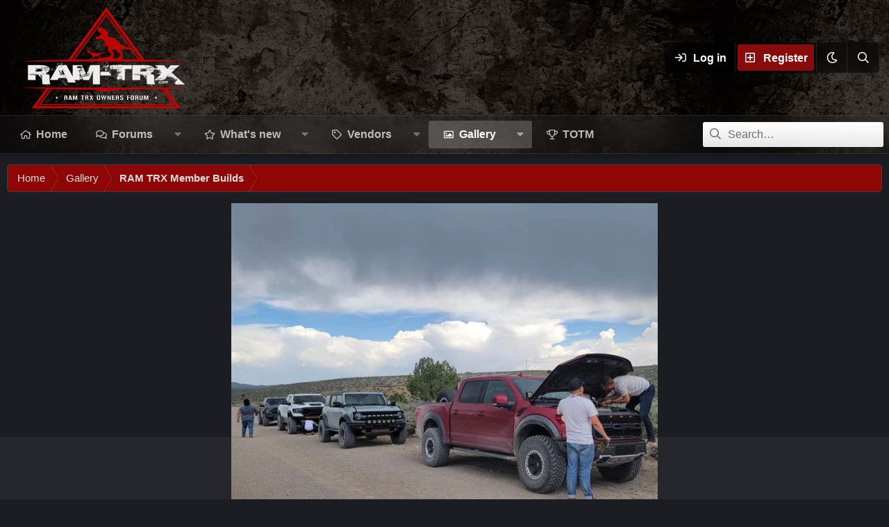

--- FILE ---
content_type: text/html
request_url: https://api.intentiq.com/profiles_engine/ProfilesEngineServlet?at=39&mi=10&dpi=936734067&pt=17&dpn=1&iiqidtype=2&iiqpcid=574792a9-a81b-47e9-8091-8bc8702e8a15&iiqpciddate=1769031725582&pcid=41588976-8083-485d-8374-f53829f7ed03&idtype=3&gdpr=0&japs=false&jaesc=0&jafc=0&jaensc=0&jsver=0.33&testGroup=A&source=pbjs&ABTestingConfigurationSource=group&abtg=A&vrref=https%3A%2F%2Fwww.ram-trx.com
body_size: 55
content:
{"abPercentage":97,"adt":1,"ct":2,"isOptedOut":false,"data":{"eids":[]},"dbsaved":"false","ls":true,"cttl":86400000,"abTestUuid":"g_68805c54-47a3-415c-9f2b-edcf96d20127","tc":9,"sid":1528510290}

--- FILE ---
content_type: text/html; charset=utf-8
request_url: https://www.google.com/recaptcha/api2/aframe
body_size: 267
content:
<!DOCTYPE HTML><html><head><meta http-equiv="content-type" content="text/html; charset=UTF-8"></head><body><script nonce="eiVS5snMjVIx5S_CJTiSaA">/** Anti-fraud and anti-abuse applications only. See google.com/recaptcha */ try{var clients={'sodar':'https://pagead2.googlesyndication.com/pagead/sodar?'};window.addEventListener("message",function(a){try{if(a.source===window.parent){var b=JSON.parse(a.data);var c=clients[b['id']];if(c){var d=document.createElement('img');d.src=c+b['params']+'&rc='+(localStorage.getItem("rc::a")?sessionStorage.getItem("rc::b"):"");window.document.body.appendChild(d);sessionStorage.setItem("rc::e",parseInt(sessionStorage.getItem("rc::e")||0)+1);localStorage.setItem("rc::h",'1769031729899');}}}catch(b){}});window.parent.postMessage("_grecaptcha_ready", "*");}catch(b){}</script></body></html>

--- FILE ---
content_type: text/plain; charset=utf-8
request_url: https://ads.adthrive.com/http-api/cv2
body_size: 5291
content:
{"om":["00xbjwwl","04298897otm","04897otm","08072323-0160-4f3f-9669-9cf8dae907d9","081aa9e5-ef94-4c81-b5b7-5e897af24111","0929nj63","0iyi1awv","0k298a5pd9v","0p298ycs8g7","0p7rptpw","0pycs8g7","0sm4lr19","1","1011_302_56233468","1011_302_56233474","1011_302_56233497","1011_302_56273321","1011_302_56528057","1011_302_56651804","1011_302_56652038","1011_302_56982416","1011_302_57035141","1028_8728253","10310289136970_462615833","10ua7afe","11142692","11509227","1185:1610326628","1185:1610326728","11896988","119_6230649","12010080","12010084","12010088","12168663","124843_9","124844_22","124848_7","12850756","14ykosoj","1501804","17_24632123","17_24696317","17_24767248","1891/84812","1891/84814","1d8bd386-cdf9-43d2-8797-f3a056ddc51a","1nswb35c","1qycnxb6","202d4qe7","206_262594","2132:45327624","2132:45327682","2132:45327684","2132:45500578","2132:45731686","2132:45868996","2132:45877324","2132:45881732","2149:12147059","2149:12151096","2149:12168663","2249:567996566","2249:650628575","2249:703330140","2307:05nhl6dz","2307:0ka5pd9v","2307:28u7c6ez","2307:2gev4xcy","2307:2mokbgft","2307:2xe5185b","2307:3p0mnojb","2307:3wivd6ib","2307:4etfwvf1","2307:4gebl586","2307:5vb39qim","2307:6wbm92qr","2307:72szjlj3","2307:748sjj5n","2307:77gj3an4","2307:794di3me","2307:7fmk89yf","2307:7xb3th35","2307:821i184r","2307:8orkh93v","2307:9nex8xyd","2307:9t6gmxuz","2307:a1t6xdb7","2307:a566o9hb","2307:a7w365s6","2307:a90208mb","2307:bu0fzuks","2307:duxvs448","2307:edkk1gna","2307:eud1td0t","2307:fphs0z2t","2307:fqeh4hao","2307:g80wmwcu","2307:ge4000vb","2307:hn3eanl8","2307:ij0o9c81","2307:kecbwzbd","2307:lu0m1szw","2307:m00a5urx","2307:o6aixi0z","2307:ouycdkmq","2307:owpdp17p","2307:pacesv5c","2307:pefxr7k2","2307:phlvi7up","2307:qsfx8kya","2307:s2ahu2ae","2307:t5kb9pme","2307:t8b9twm5","2307:tty470r7","2307:u5zlepic","2307:u7p1kjgp","2307:ubjltf5y","2307:uf7vbcrs","2409_15064_70_85808977","2409_25495_176_CR52092920","2409_25495_176_CR52092923","2409_25495_176_CR52092954","2409_25495_176_CR52092956","2409_25495_176_CR52092957","2409_25495_176_CR52092959","2409_25495_176_CR52150651","2409_25495_176_CR52153849","2409_25495_176_CR52175340","2409_25495_176_CR52178316","2409_25495_176_CR52188001","24594062","24966663","25","25048620","25_13mvd7kb","25_53v6aquw","25_8b5u826e","25_op9gtamy","25_pz8lwofu","25_ti0s3bz3","25_utberk8n","25_yi6qlg3p","25_zwzjgvpw","262592","262594","2636_103472_T26333076","2636_1101777_7764-1036199","2636_1101777_7764-1036202","2636_1101777_7764-1036203","2636_1101777_7764-1036204","2636_1101777_7764-1036207","2636_1101777_7764-1036208","2636_1101777_7764-1036210","2676:85402316","2676:85475612","2676:86083000","2676:86698023","2715_9888_262592","2715_9888_262594","2715_9888_440665","28u7c6ez","29414696","29414711","29414845","2974:8172732","2_206_554442","2eybxjpm","2gev4xcy","2gglwanz","2hdl0sv1","2mk5t0sk","2xe5185b","2yvhdypt","308_125203_16","308_125204_12","311c02d8-aa8c-4b7d-b034-1f9dd2ee3fa8","31809564","33145655","33419362","33605376","34182009","34534189","347138009","3490:CR52175340","3490:CR52212687","3490:CR52212688","3490:CR52223711","3490:CR52223725","3490:CR52223939","3646_185414_T26335189","3658_134479_edkk1gna","3658_136236_fphs0z2t","3658_136236_hn3eanl8","3658_15696_a0l7lmjs","3658_18008_duxvs448","3658_203382_z2zvrgyz","3658_211122_5vb39qim","3658_67113_8camtqjh","3702_139777_24765466","3702_139777_24765477","381513943572","39303318","39350186","39364467","3LMBEkP-wis","3aptpnuj","3i90e99q","3k298p5kuh1","3kp5kuh1","3p0mnojb","3q49ttf8","3ql09rl9","3v2n6fcp","3wivd6ib","409_216366","409_216396","409_223599","409_225978","409_225988","409_227223","409_227226","409_227239","409_228373","41c32a81-8eb1-4b01-9812-23ee5692e864","42602443","436396566","43919974","43919985","43919986","43a7ptxe","440665","44629254","45731686","45877324","458901553568","4642109_46_12168663","46_12168663","471b603c-ee29-4b40-ac54-8cdfe2488f88","4771_67437_1610326628","481703827","485027845327","4858157b-a48b-4455-9942-0dcc03696690","48700649","49039749","49869013","4etfwvf1","4fk9nxse","4ka7p4yr","4l7yzzlo","4tgls8cg","4zai8e8t","50479792","51372355","51372397","51372434","51699649","521167","5316_139700_0216b0e3-d0fa-41b6-a3d3-161df2c9862c","5316_139700_cebab8a3-849f-4c71-9204-2195b7691600","53786587","53v6aquw","549258659","5510:kecbwzbd","5510:llssk7bx","5510:ouycdkmq","5510:pefxr7k2","5510:qlw2vktr","5510:quk7w53j","5510:ujl9wsn7","5510:wfxqcwx7","557_409_216366","557_409_216396","557_409_216488","557_409_220169","557_409_220338","557_409_220344","557_409_223599","557_409_235268","558_93_77gj3an4","558_93_bpdqvav8","558_93_phlvi7up","560_74_18268075","56341213","56632486","58147757","588062576109","59780461","59780474","59816685","59856354","59873223","5989_1799740_703656485","5989_1799740_703680594","5989_1799740_704067611","5989_1799740_704085924","5a5vgxhj","5l29803u8j0","5mh8a4a2","5nukj5da","5sfc9ja1","5z1q3lnv","6026528269","60638194","60f5a06w","61159998","61210719","61217101","61444664","61524915","618576351","618653722","618876699","618980679","61900406","61900466","619089559","61916211","61926845","61932920","61932957","61945704","62019681","6226505231","6226505239","6226507991","6226522431","6226530649","6250_66552_1049525456","627227759","627309156","627309159","62764941","628015148","628086965","628153053","628222860","628223277","628360579","628360582","628444259","628444262","628444433","628444436","628444439","628456307","628456310","628456313","628456379","628622163","628622172","628622175","628622241","628622244","628622247","628622250","628683371","628687043","628687157","628687460","628687463","628803013","628841673","629007394","629009180","629167998","629168001","629168010","629168565","629171196","629171202","629350437","62978305","62982626","630137823","630928655","63100589","636401453420","6365_61796_742174851279","6365_61796_784880169532","6365_61796_787899938824","63barbg1","651637462","6547_67916_OOlP1rr9hmMMg4sZIyqU","6547_67916_TeLXbFX4AUrksLxAsMVT","6547_67916_r2Jz80WaUz49eeglJ1o4","6547_67916_tSIHdv4grSeioRUWHOdg","6547_67916_vTMRifELahdF3RdONWmC","659216891404","659713728691","67swazxr","683821359302","697189930","697190006","697199614","697525805","697876986","697876999","698637276","698637285","69be132e-c5c3-4cd1-bf4e-35cdf595ce92","6l5qanx0","6z26stpw","6zt4aowl","700109389","700117707","701329615","704260738","705115233","705115332","705115523","705116521","705571398","705611673","726223570444","729573858470","7354_138543_85807343","74243_74_18268080","74243_74_18364062","74243_74_18364087","74243_74_18364134","7732580","7764-1036204","7764-1036207","7764-1036208","7764-1036209","7764-1036210","77gj3an4","78827816","790184873203","790703534105","794di3me","7969_149355_44420827","7969_149355_45633614","7969_149355_45868996","7969_149355_45877324","7a0tg1yi","7cmeqmw8","7f298mk89yf","7fl72cxu","7fmk89yf","80ec5mhd","8152859","8152878","8152879","8168539","8172734","8172740","8172741","83443883","85475612","86698143","8b5u826e","8fdfc014","8linfb0q","8o298rkh93v","8orkh93v","8zkh523l","9046626","9057/0328842c8f1d017570ede5c97267f40d","9057/211d1f0fa71d1a58cabee51f2180e38f","9057/37a3ff30354283181bfb9fb2ec2f8f75","9057/d86f9333f7daec6c814b23d1142f7222","90_12837807","90_12850754","9925w9vu","9krcxphu","9l06fx6u","9nex8xyd","9rqgwgyb","9t2986gmxuz","9t6gmxuz","9wmwe528","9zqtrtrf","a0l7lmjs","a1298t6xdb7","a1t6xdb7","a4nw4c6t","a566o9hb","a7w365s6","af482c01-1004-4c59-8da8-31394b2ea299","bd5xg6f6","bmvwlypm","bp4f2d47","bpwmigtk","bw5u85ie","c1hsjx06","c25uv8cd","c75hp4ji","c7z0h277","c96315cb-8b8e-4a70-995a-9d5ac7131a19","cbsyo811","ce7bo7ga","cgx63l2w","cki44jrm","cmpalw5s","cr-2deugwfeubwe","cr-6ovjht2eubxe","cr-97pzzgzrubqk","cr-99bo9kj0u9vd","cr-aawz2m5rubwj","cr-aawz3f0wubwj","cr-aawz3f2tubwj","cr-g7ywwk7qvft","cr-ghun4f53uatj","cr-ipcdgbovuatj","cr-u8cu3kinu9vd","cr-w5suf4cpuatj","cv0h9mrv","czt3qxxp","d61aa50b-feff-455d-bfb3-09e4c1ca3ce5","d7ojx13x","d9f6t30y","ddd2k10l","ddr52z0n","dfp3jgeo","dft15s69","dpjydwun","dtm79nhf","duxvs448","dwghal43","dwjp56fe","e0qvl61l","e1dc78ce-ce89-46ba-83ca-a0170e6b697e","e2392f97-01ff-415f-8157-fa49dd56b297","e2c76his","e90b2b66-d6b1-4ce7-9bf2-49213b9fafde","eb9vjo1r","ed298kk1gna","edkk1gna","emb9y625","et4j6229","eud1td0t","extremereach_creative_76559239","f4mzy3ym","f7k613ns","f96685c7-c46d-45ce-aeae-d8eb0b59cb81","fcn2zae1","fgrpby3o","fjp0ceax","fk23o2nm","fmmrtnw7","fmuvtuv2","fovbyhjn","fp298hs0z2t","fpbj0p83","fq298eh4hao","fqycrjom","fy5qcztw","g2ozgyf2","g3tr58j9","ge4000vb","gh8va2dg","gix2ylp1","gn3plkq1","h0cw921b","h600umfj","heb21q1u","heyp82hb","hf9ak5dg","hffavbt7","hgrz3ggo","hn2983eanl8","hn3eanl8","hpybs82n","hqz7anxg","hueqprai","i2aglcoy","i90isgt0","iaqttatc","ikek48r0","iu5svso2","izn7xb48","j32989smngx","j39smngx","j4r0agpc","j5l7lkp9","jci9uj40","jd035jgw","jr169syq","k0csqwfi","k1aq2uly","kecbwzbd","klqiditz","kniwm2we","knoebx5v","ksrdc5dk","kv2blzf2","kz8629zd","l2j3rq3s","ll8m2pwk","lu0m1szw","lx2m2l9v","m00a5urx","m2n177jy","mealz2pi","mmr74uc4","mne39gsk","mnzinbrt","n3egwnq7","np9yfx64","npdrkirq","nswg7sbb","o54qvth1","o6aixi0z","o7df6lpy","ofoon6ir","op9gtamy","ouycdkmq","oyophs7h","oz31jrd0","p3lqbugu","pagvt0pd","pe0gcg4w","pefxr7k2","ph298lvi7up","phlvi7up","pi9dvb89","pl298th4l1a","plth4l1a","pr3rk44v","prq4f8da","q0nt8p8d","q9plh3qd","qfy64iwb","qsfx8kya","quk7w53j","ralux098","rrlikvt1","rxj4b6nw","s2ahu2ae","s4s41bit","sdodmuod","sfz2f81x","soyitx9g","sslkianq","ssnofwh5","t4zab46q","t5alo5fu","t8298b9twm5","t8b9twm5","t8qogbhp","ti0s3bz3","ts5r7epn","u3i8n6ef","u3kgq35b","u7p1kjgp","ub298jltf5y","ud61dfyz","uer2l962","uf7vbcrs","ujl9wsn7","ujqkqtnh","umq7ucle","uq0uwbbh","usle8ijx","utberk8n","uxt19cdi","v31rs2oq","vk8u5qr9","vkqnyng8","vnc30v3n","w5et7cv9","wf9qekf0","wfxqcwx7","wt0wmo2s","ww9yxw2a","wzzwxxwa","x0lc61jh","x420t9me","x9fpymrp","x9yz5t0i","xdaezn6y","xgjdt26g","xjq9sbpc","xtxa8s2d","xz9ajlkq","yass8yy7","ybgpfta6","yi5c56c7","yi6qlg3p","ylz2n35t","zd631qlo","zep75yl2","zw6jpag6","zwzjgvpw","zxaju0ay","7979132","7979135"],"pmp":[],"adomains":["123notices.com","1md.org","about.bugmd.com","acelauncher.com","adameve.com","akusoli.com","allyspin.com","askanexpertonline.com","atomapplications.com","bassbet.com","betsson.gr","biz-zone.co","bizreach.jp","bubbleroom.se","bugmd.com","buydrcleanspray.com","byrna.com","capitaloneshopping.com","clarifion.com","combatironapparel.com","controlcase.com","convertwithwave.com","cotosen.com","countingmypennies.com","cratedb.com","croisieurope.be","cs.money","dallasnews.com","definition.org","derila-ergo.com","dhgate.com","dhs.gov","displate.com","easyprint.app","easyrecipefinder.co","fabpop.net","familynow.club","fla-keys.com","folkaly.com","g123.jp","gameswaka.com","getbugmd.com","getconsumerchoice.com","getcubbie.com","gowavebrowser.co","gowdr.com","gransino.com","grosvenorcasinos.com","guard.io","hero-wars.com","holts.com","instantbuzz.net","itsmanual.com","jackpotcitycasino.com","justanswer.com","justanswer.es","la-date.com","lightinthebox.com","liverrenew.com","local.com","lovehoney.com","lulutox.com","lymphsystemsupport.com","manualsdirectory.org","meccabingo.com","medimops.de","mensdrivingforce.com","millioner.com","miniretornaveis.com","mobiplus.me","myiq.com","national-lottery.co.uk","naturalhealthreports.net","nbliver360.com","nikke-global.com","nordicspirit.co.uk","nuubu.com","onlinemanualspdf.co","original-play.com","outliermodel.com","paperela.com","paradisestays.site","parasiterelief.com","peta.org","photoshelter.com","plannedparenthood.org","playvod-za.com","printeasilyapp.com","printwithwave.com","profitor.com","quicklearnx.com","quickrecipehub.com","rakuten-sec.co.jp","rangeusa.com","refinancegold.com","robocat.com","royalcaribbean.com","saba.com.mx","shift.com","simple.life","spinbara.com","systeme.io","taboola.com","tackenberg.de","temu.com","tenfactorialrocks.com","theoceanac.com","topaipick.com","totaladblock.com","usconcealedcarry.com","vagisil.com","vegashero.com","vegogarden.com","veryfast.io","viewmanuals.com","viewrecipe.net","votervoice.net","vuse.com","wavebrowser.co","wavebrowserpro.com","weareplannedparenthood.org","xiaflex.com","yourchamilia.com"]}

--- FILE ---
content_type: text/plain
request_url: https://rtb.openx.net/openrtbb/prebidjs
body_size: -222
content:
{"id":"f544d5a2-e9a2-4355-b382-1ef48854a909","nbr":0}

--- FILE ---
content_type: text/plain; charset=UTF-8
request_url: https://at.teads.tv/fpc?analytics_tag_id=PUB_17002&tfpvi=&gdpr_consent=&gdpr_status=22&gdpr_reason=220&ccpa_consent=&sv=prebid-v1
body_size: 56
content:
NGYxYTAwNWEtM2JkZS00OGQzLWEyODYtMTYwNzMxMTlhNWY0IzktOA==

--- FILE ---
content_type: text/plain
request_url: https://rtb.openx.net/openrtbb/prebidjs
body_size: -222
content:
{"id":"cc01493c-5564-405e-9b47-9f36ce97355b","nbr":0}

--- FILE ---
content_type: text/plain
request_url: https://rtb.openx.net/openrtbb/prebidjs
body_size: -84
content:
{"id":"2a96d32d-ecec-434c-9e82-f66328ea7242","nbr":0}